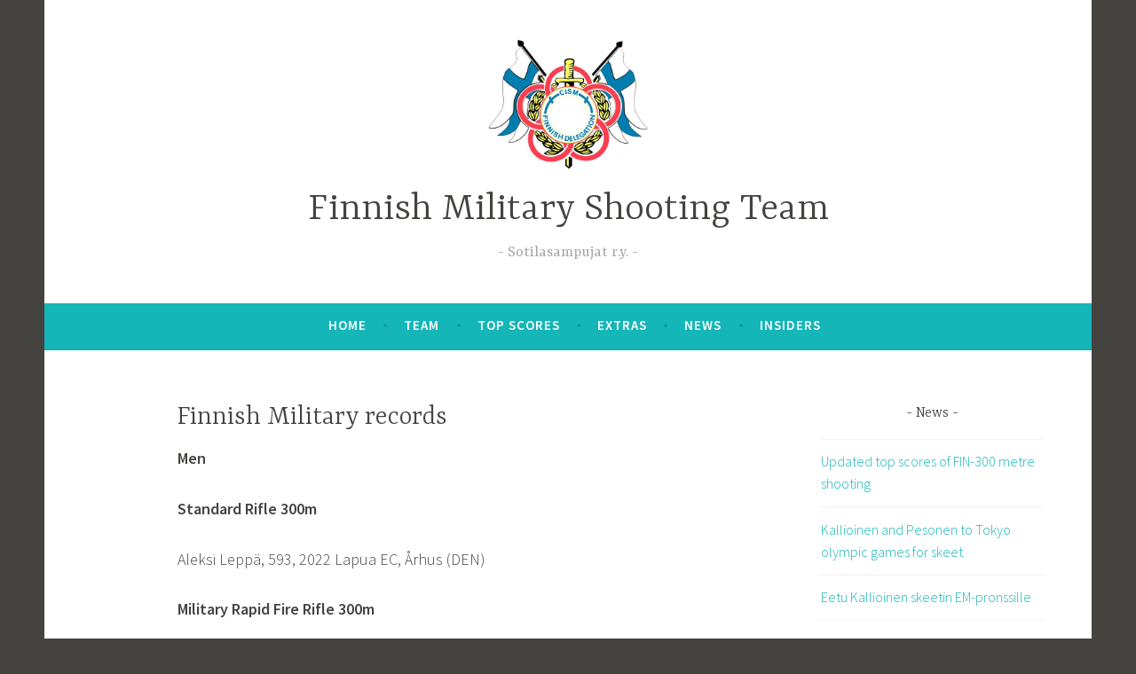

--- FILE ---
content_type: text/html; charset=UTF-8
request_url: https://www.cism-shooters.fi/finnish-military-records/
body_size: 7818
content:
<!DOCTYPE html>
<html lang="fi">
<head>
<meta charset="UTF-8">
<meta name="viewport" content="width=device-width, initial-scale=1">
<link rel="profile" href="http://gmpg.org/xfn/11">

<title>Finnish Military records &#8211; Finnish Military Shooting Team</title>
<meta name='robots' content='max-image-preview:large' />
<link rel='dns-prefetch' href='//stats.wp.com' />
<link rel='dns-prefetch' href='//fonts.googleapis.com' />
<link rel='dns-prefetch' href='//c0.wp.com' />
<link rel="alternate" type="application/rss+xml" title="Finnish Military Shooting Team &raquo; syöte" href="https://www.cism-shooters.fi/feed/" />
<link rel="alternate" type="application/rss+xml" title="Finnish Military Shooting Team &raquo; kommenttien syöte" href="https://www.cism-shooters.fi/comments/feed/" />
<script type="text/javascript">
/* <![CDATA[ */
window._wpemojiSettings = {"baseUrl":"https:\/\/s.w.org\/images\/core\/emoji\/15.0.3\/72x72\/","ext":".png","svgUrl":"https:\/\/s.w.org\/images\/core\/emoji\/15.0.3\/svg\/","svgExt":".svg","source":{"concatemoji":"https:\/\/www.cism-shooters.fi\/wp-includes\/js\/wp-emoji-release.min.js?ver=6.5.7"}};
/*! This file is auto-generated */
!function(i,n){var o,s,e;function c(e){try{var t={supportTests:e,timestamp:(new Date).valueOf()};sessionStorage.setItem(o,JSON.stringify(t))}catch(e){}}function p(e,t,n){e.clearRect(0,0,e.canvas.width,e.canvas.height),e.fillText(t,0,0);var t=new Uint32Array(e.getImageData(0,0,e.canvas.width,e.canvas.height).data),r=(e.clearRect(0,0,e.canvas.width,e.canvas.height),e.fillText(n,0,0),new Uint32Array(e.getImageData(0,0,e.canvas.width,e.canvas.height).data));return t.every(function(e,t){return e===r[t]})}function u(e,t,n){switch(t){case"flag":return n(e,"\ud83c\udff3\ufe0f\u200d\u26a7\ufe0f","\ud83c\udff3\ufe0f\u200b\u26a7\ufe0f")?!1:!n(e,"\ud83c\uddfa\ud83c\uddf3","\ud83c\uddfa\u200b\ud83c\uddf3")&&!n(e,"\ud83c\udff4\udb40\udc67\udb40\udc62\udb40\udc65\udb40\udc6e\udb40\udc67\udb40\udc7f","\ud83c\udff4\u200b\udb40\udc67\u200b\udb40\udc62\u200b\udb40\udc65\u200b\udb40\udc6e\u200b\udb40\udc67\u200b\udb40\udc7f");case"emoji":return!n(e,"\ud83d\udc26\u200d\u2b1b","\ud83d\udc26\u200b\u2b1b")}return!1}function f(e,t,n){var r="undefined"!=typeof WorkerGlobalScope&&self instanceof WorkerGlobalScope?new OffscreenCanvas(300,150):i.createElement("canvas"),a=r.getContext("2d",{willReadFrequently:!0}),o=(a.textBaseline="top",a.font="600 32px Arial",{});return e.forEach(function(e){o[e]=t(a,e,n)}),o}function t(e){var t=i.createElement("script");t.src=e,t.defer=!0,i.head.appendChild(t)}"undefined"!=typeof Promise&&(o="wpEmojiSettingsSupports",s=["flag","emoji"],n.supports={everything:!0,everythingExceptFlag:!0},e=new Promise(function(e){i.addEventListener("DOMContentLoaded",e,{once:!0})}),new Promise(function(t){var n=function(){try{var e=JSON.parse(sessionStorage.getItem(o));if("object"==typeof e&&"number"==typeof e.timestamp&&(new Date).valueOf()<e.timestamp+604800&&"object"==typeof e.supportTests)return e.supportTests}catch(e){}return null}();if(!n){if("undefined"!=typeof Worker&&"undefined"!=typeof OffscreenCanvas&&"undefined"!=typeof URL&&URL.createObjectURL&&"undefined"!=typeof Blob)try{var e="postMessage("+f.toString()+"("+[JSON.stringify(s),u.toString(),p.toString()].join(",")+"));",r=new Blob([e],{type:"text/javascript"}),a=new Worker(URL.createObjectURL(r),{name:"wpTestEmojiSupports"});return void(a.onmessage=function(e){c(n=e.data),a.terminate(),t(n)})}catch(e){}c(n=f(s,u,p))}t(n)}).then(function(e){for(var t in e)n.supports[t]=e[t],n.supports.everything=n.supports.everything&&n.supports[t],"flag"!==t&&(n.supports.everythingExceptFlag=n.supports.everythingExceptFlag&&n.supports[t]);n.supports.everythingExceptFlag=n.supports.everythingExceptFlag&&!n.supports.flag,n.DOMReady=!1,n.readyCallback=function(){n.DOMReady=!0}}).then(function(){return e}).then(function(){var e;n.supports.everything||(n.readyCallback(),(e=n.source||{}).concatemoji?t(e.concatemoji):e.wpemoji&&e.twemoji&&(t(e.twemoji),t(e.wpemoji)))}))}((window,document),window._wpemojiSettings);
/* ]]> */
</script>
<style id='wp-emoji-styles-inline-css' type='text/css'>

	img.wp-smiley, img.emoji {
		display: inline !important;
		border: none !important;
		box-shadow: none !important;
		height: 1em !important;
		width: 1em !important;
		margin: 0 0.07em !important;
		vertical-align: -0.1em !important;
		background: none !important;
		padding: 0 !important;
	}
</style>
<link rel='stylesheet' id='wp-block-library-css' href='https://c0.wp.com/c/6.5.7/wp-includes/css/dist/block-library/style.min.css' type='text/css' media='all' />
<style id='wp-block-library-inline-css' type='text/css'>
.has-text-align-justify{text-align:justify;}
</style>
<link rel='stylesheet' id='mediaelement-css' href='https://c0.wp.com/c/6.5.7/wp-includes/js/mediaelement/mediaelementplayer-legacy.min.css' type='text/css' media='all' />
<link rel='stylesheet' id='wp-mediaelement-css' href='https://c0.wp.com/c/6.5.7/wp-includes/js/mediaelement/wp-mediaelement.min.css' type='text/css' media='all' />
<style id='jetpack-sharing-buttons-style-inline-css' type='text/css'>
.jetpack-sharing-buttons__services-list{display:flex;flex-direction:row;flex-wrap:wrap;gap:0;list-style-type:none;margin:5px;padding:0}.jetpack-sharing-buttons__services-list.has-small-icon-size{font-size:12px}.jetpack-sharing-buttons__services-list.has-normal-icon-size{font-size:16px}.jetpack-sharing-buttons__services-list.has-large-icon-size{font-size:24px}.jetpack-sharing-buttons__services-list.has-huge-icon-size{font-size:36px}@media print{.jetpack-sharing-buttons__services-list{display:none!important}}.editor-styles-wrapper .wp-block-jetpack-sharing-buttons{gap:0;padding-inline-start:0}ul.jetpack-sharing-buttons__services-list.has-background{padding:1.25em 2.375em}
</style>
<style id='classic-theme-styles-inline-css' type='text/css'>
/*! This file is auto-generated */
.wp-block-button__link{color:#fff;background-color:#32373c;border-radius:9999px;box-shadow:none;text-decoration:none;padding:calc(.667em + 2px) calc(1.333em + 2px);font-size:1.125em}.wp-block-file__button{background:#32373c;color:#fff;text-decoration:none}
</style>
<style id='global-styles-inline-css' type='text/css'>
body{--wp--preset--color--black: #000000;--wp--preset--color--cyan-bluish-gray: #abb8c3;--wp--preset--color--white: #ffffff;--wp--preset--color--pale-pink: #f78da7;--wp--preset--color--vivid-red: #cf2e2e;--wp--preset--color--luminous-vivid-orange: #ff6900;--wp--preset--color--luminous-vivid-amber: #fcb900;--wp--preset--color--light-green-cyan: #7bdcb5;--wp--preset--color--vivid-green-cyan: #00d084;--wp--preset--color--pale-cyan-blue: #8ed1fc;--wp--preset--color--vivid-cyan-blue: #0693e3;--wp--preset--color--vivid-purple: #9b51e0;--wp--preset--gradient--vivid-cyan-blue-to-vivid-purple: linear-gradient(135deg,rgba(6,147,227,1) 0%,rgb(155,81,224) 100%);--wp--preset--gradient--light-green-cyan-to-vivid-green-cyan: linear-gradient(135deg,rgb(122,220,180) 0%,rgb(0,208,130) 100%);--wp--preset--gradient--luminous-vivid-amber-to-luminous-vivid-orange: linear-gradient(135deg,rgba(252,185,0,1) 0%,rgba(255,105,0,1) 100%);--wp--preset--gradient--luminous-vivid-orange-to-vivid-red: linear-gradient(135deg,rgba(255,105,0,1) 0%,rgb(207,46,46) 100%);--wp--preset--gradient--very-light-gray-to-cyan-bluish-gray: linear-gradient(135deg,rgb(238,238,238) 0%,rgb(169,184,195) 100%);--wp--preset--gradient--cool-to-warm-spectrum: linear-gradient(135deg,rgb(74,234,220) 0%,rgb(151,120,209) 20%,rgb(207,42,186) 40%,rgb(238,44,130) 60%,rgb(251,105,98) 80%,rgb(254,248,76) 100%);--wp--preset--gradient--blush-light-purple: linear-gradient(135deg,rgb(255,206,236) 0%,rgb(152,150,240) 100%);--wp--preset--gradient--blush-bordeaux: linear-gradient(135deg,rgb(254,205,165) 0%,rgb(254,45,45) 50%,rgb(107,0,62) 100%);--wp--preset--gradient--luminous-dusk: linear-gradient(135deg,rgb(255,203,112) 0%,rgb(199,81,192) 50%,rgb(65,88,208) 100%);--wp--preset--gradient--pale-ocean: linear-gradient(135deg,rgb(255,245,203) 0%,rgb(182,227,212) 50%,rgb(51,167,181) 100%);--wp--preset--gradient--electric-grass: linear-gradient(135deg,rgb(202,248,128) 0%,rgb(113,206,126) 100%);--wp--preset--gradient--midnight: linear-gradient(135deg,rgb(2,3,129) 0%,rgb(40,116,252) 100%);--wp--preset--font-size--small: 13px;--wp--preset--font-size--medium: 20px;--wp--preset--font-size--large: 36px;--wp--preset--font-size--x-large: 42px;--wp--preset--spacing--20: 0.44rem;--wp--preset--spacing--30: 0.67rem;--wp--preset--spacing--40: 1rem;--wp--preset--spacing--50: 1.5rem;--wp--preset--spacing--60: 2.25rem;--wp--preset--spacing--70: 3.38rem;--wp--preset--spacing--80: 5.06rem;--wp--preset--shadow--natural: 6px 6px 9px rgba(0, 0, 0, 0.2);--wp--preset--shadow--deep: 12px 12px 50px rgba(0, 0, 0, 0.4);--wp--preset--shadow--sharp: 6px 6px 0px rgba(0, 0, 0, 0.2);--wp--preset--shadow--outlined: 6px 6px 0px -3px rgba(255, 255, 255, 1), 6px 6px rgba(0, 0, 0, 1);--wp--preset--shadow--crisp: 6px 6px 0px rgba(0, 0, 0, 1);}:where(.is-layout-flex){gap: 0.5em;}:where(.is-layout-grid){gap: 0.5em;}body .is-layout-flex{display: flex;}body .is-layout-flex{flex-wrap: wrap;align-items: center;}body .is-layout-flex > *{margin: 0;}body .is-layout-grid{display: grid;}body .is-layout-grid > *{margin: 0;}:where(.wp-block-columns.is-layout-flex){gap: 2em;}:where(.wp-block-columns.is-layout-grid){gap: 2em;}:where(.wp-block-post-template.is-layout-flex){gap: 1.25em;}:where(.wp-block-post-template.is-layout-grid){gap: 1.25em;}.has-black-color{color: var(--wp--preset--color--black) !important;}.has-cyan-bluish-gray-color{color: var(--wp--preset--color--cyan-bluish-gray) !important;}.has-white-color{color: var(--wp--preset--color--white) !important;}.has-pale-pink-color{color: var(--wp--preset--color--pale-pink) !important;}.has-vivid-red-color{color: var(--wp--preset--color--vivid-red) !important;}.has-luminous-vivid-orange-color{color: var(--wp--preset--color--luminous-vivid-orange) !important;}.has-luminous-vivid-amber-color{color: var(--wp--preset--color--luminous-vivid-amber) !important;}.has-light-green-cyan-color{color: var(--wp--preset--color--light-green-cyan) !important;}.has-vivid-green-cyan-color{color: var(--wp--preset--color--vivid-green-cyan) !important;}.has-pale-cyan-blue-color{color: var(--wp--preset--color--pale-cyan-blue) !important;}.has-vivid-cyan-blue-color{color: var(--wp--preset--color--vivid-cyan-blue) !important;}.has-vivid-purple-color{color: var(--wp--preset--color--vivid-purple) !important;}.has-black-background-color{background-color: var(--wp--preset--color--black) !important;}.has-cyan-bluish-gray-background-color{background-color: var(--wp--preset--color--cyan-bluish-gray) !important;}.has-white-background-color{background-color: var(--wp--preset--color--white) !important;}.has-pale-pink-background-color{background-color: var(--wp--preset--color--pale-pink) !important;}.has-vivid-red-background-color{background-color: var(--wp--preset--color--vivid-red) !important;}.has-luminous-vivid-orange-background-color{background-color: var(--wp--preset--color--luminous-vivid-orange) !important;}.has-luminous-vivid-amber-background-color{background-color: var(--wp--preset--color--luminous-vivid-amber) !important;}.has-light-green-cyan-background-color{background-color: var(--wp--preset--color--light-green-cyan) !important;}.has-vivid-green-cyan-background-color{background-color: var(--wp--preset--color--vivid-green-cyan) !important;}.has-pale-cyan-blue-background-color{background-color: var(--wp--preset--color--pale-cyan-blue) !important;}.has-vivid-cyan-blue-background-color{background-color: var(--wp--preset--color--vivid-cyan-blue) !important;}.has-vivid-purple-background-color{background-color: var(--wp--preset--color--vivid-purple) !important;}.has-black-border-color{border-color: var(--wp--preset--color--black) !important;}.has-cyan-bluish-gray-border-color{border-color: var(--wp--preset--color--cyan-bluish-gray) !important;}.has-white-border-color{border-color: var(--wp--preset--color--white) !important;}.has-pale-pink-border-color{border-color: var(--wp--preset--color--pale-pink) !important;}.has-vivid-red-border-color{border-color: var(--wp--preset--color--vivid-red) !important;}.has-luminous-vivid-orange-border-color{border-color: var(--wp--preset--color--luminous-vivid-orange) !important;}.has-luminous-vivid-amber-border-color{border-color: var(--wp--preset--color--luminous-vivid-amber) !important;}.has-light-green-cyan-border-color{border-color: var(--wp--preset--color--light-green-cyan) !important;}.has-vivid-green-cyan-border-color{border-color: var(--wp--preset--color--vivid-green-cyan) !important;}.has-pale-cyan-blue-border-color{border-color: var(--wp--preset--color--pale-cyan-blue) !important;}.has-vivid-cyan-blue-border-color{border-color: var(--wp--preset--color--vivid-cyan-blue) !important;}.has-vivid-purple-border-color{border-color: var(--wp--preset--color--vivid-purple) !important;}.has-vivid-cyan-blue-to-vivid-purple-gradient-background{background: var(--wp--preset--gradient--vivid-cyan-blue-to-vivid-purple) !important;}.has-light-green-cyan-to-vivid-green-cyan-gradient-background{background: var(--wp--preset--gradient--light-green-cyan-to-vivid-green-cyan) !important;}.has-luminous-vivid-amber-to-luminous-vivid-orange-gradient-background{background: var(--wp--preset--gradient--luminous-vivid-amber-to-luminous-vivid-orange) !important;}.has-luminous-vivid-orange-to-vivid-red-gradient-background{background: var(--wp--preset--gradient--luminous-vivid-orange-to-vivid-red) !important;}.has-very-light-gray-to-cyan-bluish-gray-gradient-background{background: var(--wp--preset--gradient--very-light-gray-to-cyan-bluish-gray) !important;}.has-cool-to-warm-spectrum-gradient-background{background: var(--wp--preset--gradient--cool-to-warm-spectrum) !important;}.has-blush-light-purple-gradient-background{background: var(--wp--preset--gradient--blush-light-purple) !important;}.has-blush-bordeaux-gradient-background{background: var(--wp--preset--gradient--blush-bordeaux) !important;}.has-luminous-dusk-gradient-background{background: var(--wp--preset--gradient--luminous-dusk) !important;}.has-pale-ocean-gradient-background{background: var(--wp--preset--gradient--pale-ocean) !important;}.has-electric-grass-gradient-background{background: var(--wp--preset--gradient--electric-grass) !important;}.has-midnight-gradient-background{background: var(--wp--preset--gradient--midnight) !important;}.has-small-font-size{font-size: var(--wp--preset--font-size--small) !important;}.has-medium-font-size{font-size: var(--wp--preset--font-size--medium) !important;}.has-large-font-size{font-size: var(--wp--preset--font-size--large) !important;}.has-x-large-font-size{font-size: var(--wp--preset--font-size--x-large) !important;}
.wp-block-navigation a:where(:not(.wp-element-button)){color: inherit;}
:where(.wp-block-post-template.is-layout-flex){gap: 1.25em;}:where(.wp-block-post-template.is-layout-grid){gap: 1.25em;}
:where(.wp-block-columns.is-layout-flex){gap: 2em;}:where(.wp-block-columns.is-layout-grid){gap: 2em;}
.wp-block-pullquote{font-size: 1.5em;line-height: 1.6;}
</style>
<link rel='stylesheet' id='dara-style-css' href='https://www.cism-shooters.fi/wp-content/themes/dara/style.css?ver=6.5.7' type='text/css' media='all' />
<link rel='stylesheet' id='dara-fonts-css' href='https://fonts.googleapis.com/css?family=Source+Sans+Pro%3A300%2C300italic%2C400%2C400italic%2C600%7CYrsa%3A300%2C400%2C700&#038;subset=latin%2Clatin-ext' type='text/css' media='all' />
<link rel='stylesheet' id='genericons-css' href='https://c0.wp.com/p/jetpack/13.3.1/_inc/genericons/genericons/genericons.css' type='text/css' media='all' />
<link rel="https://api.w.org/" href="https://www.cism-shooters.fi/wp-json/" /><link rel="alternate" type="application/json" href="https://www.cism-shooters.fi/wp-json/wp/v2/pages/367" /><link rel="EditURI" type="application/rsd+xml" title="RSD" href="https://www.cism-shooters.fi/xmlrpc.php?rsd" />
<meta name="generator" content="WordPress 6.5.7" />
<link rel="canonical" href="https://www.cism-shooters.fi/finnish-military-records/" />
<link rel='shortlink' href='https://www.cism-shooters.fi/?p=367' />
<link rel="alternate" type="application/json+oembed" href="https://www.cism-shooters.fi/wp-json/oembed/1.0/embed?url=https%3A%2F%2Fwww.cism-shooters.fi%2Ffinnish-military-records%2F" />
<link rel="alternate" type="text/xml+oembed" href="https://www.cism-shooters.fi/wp-json/oembed/1.0/embed?url=https%3A%2F%2Fwww.cism-shooters.fi%2Ffinnish-military-records%2F&#038;format=xml" />
	<style>img#wpstats{display:none}</style>
		</head>

<body class="page-template-default page page-id-367 wp-custom-logo group-blog display-header-text comments-closed">
<div id="page" class="site">
	<a class="skip-link screen-reader-text" href="#content">Hyppää sisältöön</a>

	<header id="masthead" class="site-header" role="banner">

		
				<div class="site-branding">
			<a href="https://www.cism-shooters.fi/" class="custom-logo-link" rel="home"><img width="515" height="404" src="https://www.cism-shooters.fi/wp-content/uploads/2020/05/cropped-cism-suomi-1.jpg" class="custom-logo" alt="Finnish Military Shooting Team" decoding="async" fetchpriority="high" srcset="https://www.cism-shooters.fi/wp-content/uploads/2020/05/cropped-cism-suomi-1.jpg 515w, https://www.cism-shooters.fi/wp-content/uploads/2020/05/cropped-cism-suomi-1-300x235.jpg 300w" sizes="(max-width: 515px) 100vw, 515px" /></a>							<p class="site-title"><a href="https://www.cism-shooters.fi/" rel="home">Finnish Military Shooting Team</a></p>
							<p class="site-description">Sotilasampujat r.y.</p>
			
					</div><!-- .site-branding -->

		<nav id="site-navigation" class="main-navigation" role="navigation">
	<button class="menu-toggle" aria-controls="top-menu" aria-expanded="false">Valikko</button>
	<div class="menu-ylavalikko-container"><ul id="top-menu" class="menu"><li id="menu-item-23" class="menu-item menu-item-type-custom menu-item-object-custom menu-item-home menu-item-23"><a href="http://www.cism-shooters.fi/">Home</a></li>
<li id="menu-item-50" class="menu-item menu-item-type-post_type menu-item-object-page menu-item-50"><a href="https://www.cism-shooters.fi/team/">Team</a></li>
<li id="menu-item-75" class="menu-item menu-item-type-post_type menu-item-object-page menu-item-75"><a href="https://www.cism-shooters.fi/top-scores/">Top Scores</a></li>
<li id="menu-item-375" class="menu-item menu-item-type-post_type menu-item-object-page menu-item-375"><a href="https://www.cism-shooters.fi/extras/">Extras</a></li>
<li id="menu-item-25" class="menu-item menu-item-type-post_type menu-item-object-page menu-item-25"><a href="https://www.cism-shooters.fi/blogi/">NEWS</a></li>
<li id="menu-item-143" class="menu-item menu-item-type-post_type menu-item-object-page menu-item-143"><a href="https://www.cism-shooters.fi/insiders/">Insiders</a></li>
</ul></div>	</nav>

	</header>

	
	<div id="content" class="site-content">
	
		

	
	
	<div class="content-wrapper without-featured-image">
		<div id="primary" class="content-area">
			<main id="main" class="site-main" role="main">

				
<article id="post-367" class="post-367 page type-page status-publish hentry without-featured-image">
	<header class="entry-header">
		<h1 class="entry-title">Finnish Military records</h1>	</header>
		<div class="entry-content">
			
<p><strong>Men</strong></p>



<p><strong>Standard Rifle 300m</strong></p>



<p>Aleksi Leppä, 593, 2022 Lapua EC, Århus (DEN)</p>



<p><strong>Military Rapid Fire Rifle 300m</strong></p>



<p>Juho Autio, 577, 2019 7th Military World Games, WUHAN (CHN)</p>



<p><strong>50m Rifle</strong></p>



<p>Aleksi Leppä, 595, 2022, Budapest (HUN)</p>



<p><strong>Skeet</strong></p>



<p>Oskari Kössi, 123, 2019 Copa El Rey, Granada (ESP)</p>



<p><strong>Trap</strong></p>



<p>Matias Koivu, 121, 2019 International Junior Cup, Orimattila (FIN)</p>



<p><strong>Centre Fire Pistol 25m</strong></p>



<p>Pekka Keskinen, 591, 2003 FDF Western Military Command, Hälvälä (FIN)</p>



<p><strong>Military Rapid Fire Rifle 25m</strong></p>



<p>Jouni Vainio, 592, 1991 Finnish Military Championships, Hälvälä (FIN)</p>



<p><strong>Pistol 50m</strong></p>



<p>Olavi Heikkinen, 567, 1981<br><br><br><strong>Women</strong></p>



<p><strong>Sport Rifle 50m prone</strong></p>



<p>Helena Juppala, 585, 2002 Finnish Military Championships, Säkylä (FIN)<br>Henna Viljanen, 615,9, 2019 7<sup>th</sup> Military World Games, Wuhan (CHN)</p>



<p><strong>Sport Rifle 50m 3-position</strong></p>



<p>Annika Sihvonen, 585, 2013 Nordic Military Championships, Skövde (SWE)<br>Henna Viljanen, 1157, 2019 Nordic Military Championships, Borris (DAN)</p>



<p><strong>Air rifle 10m</strong></p>



<p>Riikka Parviainen, 408,2, 2013 Nordic Military Championships, Skövde (SWE)<br>Henna Viljanen, 619,2, 2019 Nordic Military Championships, Borris (DAN)</p>



<p><strong>Standard Rifle 300m</strong></p>



<p>Helena Juppala, 587, 2003 Finnish Military Championships, Kajaani (FIN)</p>



<p><strong>Sport Pistol 25m</strong></p>



<p>Karoliina Keskitalo, 561, 2003 Nordic Military Championships, Jägerpris (DAN)</p>



<p><strong>Military Rapid Fire Pistol 25m</strong></p>



<p>Kristina Baumgartner, 539, 2019 Finnish Military Championships, Helsinki (FIN)</p>



<p><br><strong>Finnish Military Team Records (shot only in CISM/NMSC team events)<br><br></strong>During history men team events has been competed by teams consisting 3 out of 3, 3 out of 4 and 4 out of 5 shooters<strong>. </strong>In woman team classes it has always been 3/3 system.</p>



<p><strong>Men</strong></p>



<p><strong>Standard Rifle 300m</strong></p>



<p>Team 3/3, 1727, 2017 CISM Regional, Thun (SUI).</p>



<ul><li>Leppä 579, Autio 575 and Kurki 573. (average 575,7)</li></ul>



<p>Team 3/4, 1736, 2010 CISM Regional, Plzen (CZE).</p>



<ul><li>Puustinen 585, Matilainen 579 and Pennanen 572 (avg 578,6)</li></ul>



<p>[1746, 2005 CISM Championships, Thun (SUI), individual event<br>Tulonen 578, Puustinen 583 and Häkkinen 585 (avg 582,0)]</p>



<p>Team 4/5, 2310, 2008 Nordic Military Championships, Elverum (NOR)</p>



<ul><li>Pennanen 580, Puustinen 579, Häkkinen 579 and Tulonen 572 (avg 577,5)</li></ul>



<p><strong><br>Military Rapid Fire Rifle 300m</strong></p>



<p>Team 3/3, 1708, 2019 7<sup>th</sup> CISM Military World Games, Wuhan (CHN).</p>



<ul><li>Leppä 575, Autio 577 and Kurki 556. (average 569,3)</li></ul>



<p>Team ¾, 1698, 2008 CISM Regional, Plzen (CZE)</p>



<ul><li>Häkkinen 571, Puustinen 566, Tulonen 562 (avg 566,3)</li></ul>



<p>Team 4/5, 2271, 2018 Nordic Military Championships, Hälvälä (FIN)</p>



<ul><li>Kurki 576, Leppä 576 and Autio 564 and Pennanen 557 (avg 567,5)</li></ul>



<p><strong>Centre Fire Pistol 25m</strong></p>



<p>Team 3/3, 1719, 2017 CISM Regional, Thun (SUI).</p>



<ul><li>Kallio 575, Talvitie 574 and Jäntti 570 (avg 573).</li></ul>



<p>Team 3/4, 1734, 2005 CISM Regional, Thun (SUI).</p>



<ul><li>Jahnsson 587, Vaarala 572, Räsänen 575 (avg 578)</li></ul>



<p>Team 4/5, 2310, 2003 Nordic Military Championships, Jägerpris (DAN)</p>



<ul><li>Hokkanen 586, Vaarala 579, Räsänen 573 and Jahnsson 572 (avg 577,5)</li></ul>



<p><strong>Military Rapid Fire Pistol 25m</strong></p>



<p>Team 3/3, 1709, 2017 CISM Regional, Thun (SUI).</p>



<ul><li>Kallio 574, Talvitie 569 and Jäntti 566 (avg 569,7).</li></ul>



<p>Team 3/4, 1844, 2009 CISM Regional, Plzen (CZE).</p>



<ul><li>Ylinen 586, Jahnsson 581, Räsänen 581 and Vaarala 566 (avg 582,6)</li></ul>



<p>Team 4/5, 2310, 2009 Nordic Military Championships, Borris (DAN)</p>



<ul><li>Jahnsson 583, Ylinen 577, Räsänen 576 and Nousiainen 574 (avg 577,5)</li></ul>



<p><strong><br>Shotgun</strong></p>



<p>Skeet, men, 360, 2019 7th Military World Games, Wuhan (CHN)</p>



<ul><li>Kössi 121, Kallioinen 120 and Aspholm 119 (avg 120).</li></ul>



<p>Trap, men, 337, 2019 7th Military World Games, Wuhan (CHN)</p>



<ul><li> Matikainen 117, Koivu 110 and Myllylä 110 &nbsp;(avg 112,3).</li></ul>



<p><br><strong>Women</strong></p>



<p><strong>Sport Rifle 50m prone</strong></p>



<p>Full rings, 1739, 2012 CISM Championships, Guangzhou (CHN)</p>



<ul><li>Sihvonen 586, Långström 579 and Parviainen 574 (avg 579,6)</li></ul>



<p>Decimals, 1832,8, 2019 7th Military World Games, Wuhan (CHN)</p>



<ul><li>Viljanen 615,9, Kuisma 608,1 and Siitonen 608,8 (avg 610,9)</li></ul>



<p><strong>Sport Rifle 50m 3-position</strong></p>



<p>3&#215;20, 1701, 2013 Nordic Military Championships, Skövde (SWE)</p>



<ul><li>Sihvonen 574, Långström 572 and Parviainen 555 (avg 567)</li></ul>



<p>3&#215;40, 3372, 2019 7th Military World Games, Wuhan (CHN)</p>



<ul><li>Viljanen 1137, Kuisma 1132 and Siitonen 1103 (avg 1124)</li></ul>



<p><strong>Air Rifle 10m</strong></p>



<p>Decimals&nbsp;&nbsp;&nbsp;&nbsp;&nbsp;&nbsp;&nbsp;&nbsp;&nbsp;&nbsp; 1831,6, 2019 Nordic Military Championships, Borris (DAN)</p>



<ul><li>Viljanen 619,2, Ojala 602,2 and Siitonen 610,2 (avg 610,5).</li></ul>
		</div>
		<footer class="entry-footer">
					</footer>
</article><!-- #post-## -->

			</main><!-- .site-main -->
		</div><!-- .content-area -->
		
<aside id="secondary" class="widget-area" role="complementary">
	
		<aside id="recent-posts-5" class="widget widget_recent_entries">
		<h3 class="widget-title">News</h3>
		<ul>
											<li>
					<a href="https://www.cism-shooters.fi/2021/08/28/updated-top-scores-of-fin-300-metre-shooting/">Updated top scores of FIN-300 metre shooting</a>
									</li>
											<li>
					<a href="https://www.cism-shooters.fi/2021/06/11/kallioinen-and-pesonen-to-tokyo-olympic-games-for-skeet/">Kallioinen and Pesonen to Tokyo olympic games for skeet</a>
									</li>
											<li>
					<a href="https://www.cism-shooters.fi/2021/05/27/eetu-kallioinen-skeetin-em-pronssille/">Eetu Kallioinen skeetin EM-pronssille</a>
									</li>
											<li>
					<a href="https://www.cism-shooters.fi/2021/04/22/pistol-camp-in-hollola-international-shooting-centre/">Pistol camp in Hollola International Shooting Centre</a>
									</li>
											<li>
					<a href="https://www.cism-shooters.fi/2021/04/14/joint-military-and-civilian-300-m-shooting-training-camp-at-hollola/">Joint military and civilian 300 m shooting training camp at Hollola</a>
									</li>
					</ul>

		</aside>
		<aside id="recent-posts-3" class="widget widget_recent_entries">
		<h3 class="widget-title">Latest news</h3>
		<ul>
											<li>
					<a href="https://www.cism-shooters.fi/2021/08/28/updated-top-scores-of-fin-300-metre-shooting/">Updated top scores of FIN-300 metre shooting</a>
											<span class="post-date">28 elokuun, 2021</span>
									</li>
											<li>
					<a href="https://www.cism-shooters.fi/2021/06/11/kallioinen-and-pesonen-to-tokyo-olympic-games-for-skeet/">Kallioinen and Pesonen to Tokyo olympic games for skeet</a>
											<span class="post-date">11 kesäkuun, 2021</span>
									</li>
											<li>
					<a href="https://www.cism-shooters.fi/2021/05/27/eetu-kallioinen-skeetin-em-pronssille/">Eetu Kallioinen skeetin EM-pronssille</a>
											<span class="post-date">27 toukokuun, 2021</span>
									</li>
											<li>
					<a href="https://www.cism-shooters.fi/2021/04/22/pistol-camp-in-hollola-international-shooting-centre/">Pistol camp in Hollola International Shooting Centre</a>
											<span class="post-date">22 huhtikuun, 2021</span>
									</li>
											<li>
					<a href="https://www.cism-shooters.fi/2021/04/14/joint-military-and-civilian-300-m-shooting-training-camp-at-hollola/">Joint military and civilian 300 m shooting training camp at Hollola</a>
											<span class="post-date">14 huhtikuun, 2021</span>
									</li>
					</ul>

		</aside><aside id="search-3" class="widget widget_search"><h3 class="widget-title">Search</h3><form role="search" method="get" class="search-form" action="https://www.cism-shooters.fi/">
				<label>
					<span class="screen-reader-text">Haku:</span>
					<input type="search" class="search-field" placeholder="Haku &hellip;" value="" name="s" />
				</label>
				<input type="submit" class="search-submit" value="Hae" />
			</form></aside></aside>
	</div><!-- .content-wrapper -->

	</div>

	
<div id="tertiary" class="widget-area footer-widget-area" role="complementary">
		<div id="widget-area-2" class="widget-area">
		<aside id="text-6" class="widget widget_text">			<div class="textwidget"><p>sotilasampujat@gmail.com<br />
fmst.cism@gmail.com</p>
<p><a href="http://www.cism-shooters.fi/wp-admin/">©</a> Sotilasampujat Ry (Y 1811876-0)</p>
</div>
		</aside>	</div><!-- #widget-area-2 -->
	
		<div id="widget-area-3" class="widget-area">
		<aside id="text-7" class="widget widget_text">			<div class="textwidget"><p>We are the spearhead in marksmanship of the Finnish Defence Forces.<br />
Members of the FMST have represented Finland in the military shooting events widely abroad.</p>
</div>
		</aside><aside id="search-4" class="widget widget_search"><h3 class="widget-title">Search</h3><form role="search" method="get" class="search-form" action="https://www.cism-shooters.fi/">
				<label>
					<span class="screen-reader-text">Haku:</span>
					<input type="search" class="search-field" placeholder="Haku &hellip;" value="" name="s" />
				</label>
				<input type="submit" class="search-submit" value="Hae" />
			</form></aside>	</div><!-- #widget-area-3 -->
	
	</div><!-- #tertiary -->

	<footer id="colophon" class="site-footer" role="contentinfo">
				<div class="site-info">
	<a href="https://wordpress.org/">Palvelun tarjoaa WordPress</a>
	<span class="sep"> | </span>
	Teeman Dara on tehnyt <a href="http://wordpress.com/themes/" rel="designer">Automattic</a>.</div><!-- .site-info -->	</footer>
</div>
<script type="text/javascript" src="https://www.cism-shooters.fi/wp-content/themes/dara/assets/js/navigation.js?ver=20151215" id="dara-navigation-js"></script>
<script type="text/javascript" src="https://www.cism-shooters.fi/wp-content/themes/dara/assets/js/skip-link-focus-fix.js?ver=20151215" id="dara-skip-link-focus-fix-js"></script>
<script type="text/javascript" src="https://stats.wp.com/e-202603.js" id="jetpack-stats-js" data-wp-strategy="defer"></script>
<script type="text/javascript" id="jetpack-stats-js-after">
/* <![CDATA[ */
_stq = window._stq || [];
_stq.push([ "view", JSON.parse("{\"v\":\"ext\",\"blog\":\"177147104\",\"post\":\"367\",\"tz\":\"0\",\"srv\":\"www.cism-shooters.fi\",\"j\":\"1:13.3.1\"}") ]);
_stq.push([ "clickTrackerInit", "177147104", "367" ]);
/* ]]> */
</script>

</body>
</html>


<!-- Page cached by LiteSpeed Cache 6.1 on 2026-01-14 13:46:09 -->